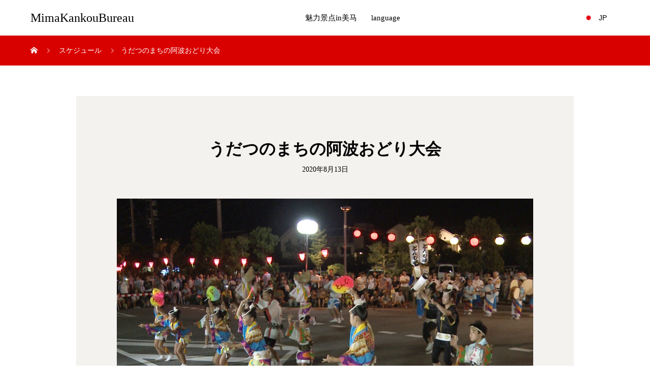

--- FILE ---
content_type: text/html; charset=UTF-8
request_url: http://cn.mimakankou.or.jp/schedule/%E3%81%86%E3%81%A0%E3%81%A4%E3%81%AE%E3%81%BE%E3%81%A1%E3%81%AE%E9%98%BF%E6%B3%A2%E3%81%8A%E3%81%A9%E3%82%8A%E5%A4%A7%E4%BC%9A/
body_size: 8635
content:
<!DOCTYPE html>
<html lang="ja" prefix="og: http://ogp.me/ns#">
<head>
<meta charset="UTF-8">
<meta name="viewport" content="width=device-width, initial-scale=1">
<meta name="description" content="開催期間毎年8月13日実施予定2020年8月13日（木）18時30分～22時00分予定※雨天時、8月14日延期※新型コロナウイルス肺炎の影響により、中止になりました。">
<title>うだつのまちの阿波おどり大会 &#8211; MimaKankouBureau</title>
<link rel='dns-prefetch' href='//webfonts.xserver.jp' />
<link rel='dns-prefetch' href='//s.w.org' />
<link rel="alternate" type="application/rss+xml" title="MimaKankouBureau &raquo; フィード" href="http://cn.mimakankou.or.jp/feed/" />
<link rel="alternate" type="application/rss+xml" title="MimaKankouBureau &raquo; コメントフィード" href="http://cn.mimakankou.or.jp/comments/feed/" />
<link rel="alternate" hreflang="jp" href="http://mimakankou.or.jp/" >
<link rel="alternate" hreflang="en" href="https://en.mimakankou.or.jp/event/" >
<link rel="alternate" hreflang="zh" href="https://cn.mimakankou.or.jp/event/" >
<!-- This site uses the Google Analytics by MonsterInsights plugin v7.13.0 - Using Analytics tracking - https://www.monsterinsights.com/ -->
<script type="text/javascript" data-cfasync="false">
    (window.gaDevIds=window.gaDevIds||[]).push("dZGIzZG");
	var mi_version         = '7.13.0';
	var mi_track_user      = true;
	var mi_no_track_reason = '';
	
	var disableStr = 'ga-disable-UA-173120379-1';

	/* Function to detect opted out users */
	function __gaTrackerIsOptedOut() {
		return document.cookie.indexOf(disableStr + '=true') > -1;
	}

	/* Disable tracking if the opt-out cookie exists. */
	if ( __gaTrackerIsOptedOut() ) {
		window[disableStr] = true;
	}

	/* Opt-out function */
	function __gaTrackerOptout() {
	  document.cookie = disableStr + '=true; expires=Thu, 31 Dec 2099 23:59:59 UTC; path=/';
	  window[disableStr] = true;
	}

	if ( 'undefined' === typeof gaOptout ) {
		function gaOptout() {
			__gaTrackerOptout();
		}
	}
	
	if ( mi_track_user ) {
		(function(i,s,o,g,r,a,m){i['GoogleAnalyticsObject']=r;i[r]=i[r]||function(){
			(i[r].q=i[r].q||[]).push(arguments)},i[r].l=1*new Date();a=s.createElement(o),
			m=s.getElementsByTagName(o)[0];a.async=1;a.src=g;m.parentNode.insertBefore(a,m)
		})(window,document,'script','//www.google-analytics.com/analytics.js','__gaTracker');

		__gaTracker('create', 'UA-173120379-1', 'auto');
		__gaTracker('set', 'forceSSL', true);
		__gaTracker('require', 'displayfeatures');
		__gaTracker('require', 'linkid', 'linkid.js');
		__gaTracker('send','pageview');
	} else {
		console.log( "" );
		(function() {
			/* https://developers.google.com/analytics/devguides/collection/analyticsjs/ */
			var noopfn = function() {
				return null;
			};
			var noopnullfn = function() {
				return null;
			};
			var Tracker = function() {
				return null;
			};
			var p = Tracker.prototype;
			p.get = noopfn;
			p.set = noopfn;
			p.send = noopfn;
			var __gaTracker = function() {
				var len = arguments.length;
				if ( len === 0 ) {
					return;
				}
				var f = arguments[len-1];
				if ( typeof f !== 'object' || f === null || typeof f.hitCallback !== 'function' ) {
					console.log( 'Not running function __gaTracker(' + arguments[0] + " ....) because you are not being tracked. " + mi_no_track_reason );
					return;
				}
				try {
					f.hitCallback();
				} catch (ex) {

				}
			};
			__gaTracker.create = function() {
				return new Tracker();
			};
			__gaTracker.getByName = noopnullfn;
			__gaTracker.getAll = function() {
				return [];
			};
			__gaTracker.remove = noopfn;
			window['__gaTracker'] = __gaTracker;
					})();
		}
</script>
<!-- / Google Analytics by MonsterInsights -->
		<script type="text/javascript">
			window._wpemojiSettings = {"baseUrl":"https:\/\/s.w.org\/images\/core\/emoji\/13.0.0\/72x72\/","ext":".png","svgUrl":"https:\/\/s.w.org\/images\/core\/emoji\/13.0.0\/svg\/","svgExt":".svg","source":{"concatemoji":"http:\/\/cn.mimakankou.or.jp\/wp-includes\/js\/wp-emoji-release.min.js?ver=5.5.17"}};
			!function(e,a,t){var n,r,o,i=a.createElement("canvas"),p=i.getContext&&i.getContext("2d");function s(e,t){var a=String.fromCharCode;p.clearRect(0,0,i.width,i.height),p.fillText(a.apply(this,e),0,0);e=i.toDataURL();return p.clearRect(0,0,i.width,i.height),p.fillText(a.apply(this,t),0,0),e===i.toDataURL()}function c(e){var t=a.createElement("script");t.src=e,t.defer=t.type="text/javascript",a.getElementsByTagName("head")[0].appendChild(t)}for(o=Array("flag","emoji"),t.supports={everything:!0,everythingExceptFlag:!0},r=0;r<o.length;r++)t.supports[o[r]]=function(e){if(!p||!p.fillText)return!1;switch(p.textBaseline="top",p.font="600 32px Arial",e){case"flag":return s([127987,65039,8205,9895,65039],[127987,65039,8203,9895,65039])?!1:!s([55356,56826,55356,56819],[55356,56826,8203,55356,56819])&&!s([55356,57332,56128,56423,56128,56418,56128,56421,56128,56430,56128,56423,56128,56447],[55356,57332,8203,56128,56423,8203,56128,56418,8203,56128,56421,8203,56128,56430,8203,56128,56423,8203,56128,56447]);case"emoji":return!s([55357,56424,8205,55356,57212],[55357,56424,8203,55356,57212])}return!1}(o[r]),t.supports.everything=t.supports.everything&&t.supports[o[r]],"flag"!==o[r]&&(t.supports.everythingExceptFlag=t.supports.everythingExceptFlag&&t.supports[o[r]]);t.supports.everythingExceptFlag=t.supports.everythingExceptFlag&&!t.supports.flag,t.DOMReady=!1,t.readyCallback=function(){t.DOMReady=!0},t.supports.everything||(n=function(){t.readyCallback()},a.addEventListener?(a.addEventListener("DOMContentLoaded",n,!1),e.addEventListener("load",n,!1)):(e.attachEvent("onload",n),a.attachEvent("onreadystatechange",function(){"complete"===a.readyState&&t.readyCallback()})),(n=t.source||{}).concatemoji?c(n.concatemoji):n.wpemoji&&n.twemoji&&(c(n.twemoji),c(n.wpemoji)))}(window,document,window._wpemojiSettings);
		</script>
		<style type="text/css">
img.wp-smiley,
img.emoji {
	display: inline !important;
	border: none !important;
	box-shadow: none !important;
	height: 1em !important;
	width: 1em !important;
	margin: 0 .07em !important;
	vertical-align: -0.1em !important;
	background: none !important;
	padding: 0 !important;
}
</style>
	<link rel='stylesheet' id='wp-block-library-css'  href='http://cn.mimakankou.or.jp/wp-includes/css/dist/block-library/style.min.css?ver=5.5.17' type='text/css' media='all' />
<link rel='stylesheet' id='contact-form-7-css'  href='http://cn.mimakankou.or.jp/wp-content/plugins/contact-form-7/includes/css/styles.css?ver=5.3' type='text/css' media='all' />
<link rel='stylesheet' id='monsterinsights-popular-posts-style-css'  href='http://cn.mimakankou.or.jp/wp-content/plugins/google-analytics-for-wordpress/assets/css/frontend.min.css?ver=7.13.0' type='text/css' media='all' />
<link rel='stylesheet' id='mikado-style-css'  href='http://cn.mimakankou.or.jp/wp-content/themes/mikado_tcd071/style.css?ver=1.3.5' type='text/css' media='all' />
<link rel='stylesheet' id='mikado-slick-css'  href='http://cn.mimakankou.or.jp/wp-content/themes/mikado_tcd071/assets/css/slick.min.css?ver=1.3.5' type='text/css' media='all' />
<link rel='stylesheet' id='mikado-slick-theme-css'  href='http://cn.mimakankou.or.jp/wp-content/themes/mikado_tcd071/assets/css/slick-theme.min.css?ver=1.3.5' type='text/css' media='all' />
<link rel='stylesheet' id='sccss_style-css'  href='http://cn.mimakankou.or.jp?sccss=1&#038;ver=5.5.17' type='text/css' media='all' />
<script type='text/javascript' src='http://cn.mimakankou.or.jp/wp-includes/js/jquery/jquery.js?ver=1.12.4-wp' id='jquery-core-js'></script>
<script type='text/javascript' src='//webfonts.xserver.jp/js/xserver.js?ver=1.2.1' id='typesquare_std-js'></script>
<script type='text/javascript' id='monsterinsights-frontend-script-js-extra'>
/* <![CDATA[ */
var monsterinsights_frontend = {"js_events_tracking":"true","download_extensions":"doc,pdf,ppt,zip,xls,docx,pptx,xlsx","inbound_paths":"[{\"path\":\"\\\/go\\\/\",\"label\":\"affiliate\"},{\"path\":\"\\\/recommend\\\/\",\"label\":\"affiliate\"}]","home_url":"http:\/\/cn.mimakankou.or.jp","hash_tracking":"false"};
/* ]]> */
</script>
<script type='text/javascript' src='http://cn.mimakankou.or.jp/wp-content/plugins/google-analytics-for-wordpress/assets/js/frontend.min.js?ver=7.13.0' id='monsterinsights-frontend-script-js'></script>
<link rel="https://api.w.org/" href="http://cn.mimakankou.or.jp/wp-json/" /><link rel='shortlink' href='http://cn.mimakankou.or.jp/?p=155' />
<link rel="alternate" type="application/json+oembed" href="http://cn.mimakankou.or.jp/wp-json/oembed/1.0/embed?url=http%3A%2F%2Fcn.mimakankou.or.jp%2Fschedule%2F%25e3%2581%2586%25e3%2581%25a0%25e3%2581%25a4%25e3%2581%25ae%25e3%2581%25be%25e3%2581%25a1%25e3%2581%25ae%25e9%2598%25bf%25e6%25b3%25a2%25e3%2581%258a%25e3%2581%25a9%25e3%2582%258a%25e5%25a4%25a7%25e4%25bc%259a%2F" />
<link rel="alternate" type="text/xml+oembed" href="http://cn.mimakankou.or.jp/wp-json/oembed/1.0/embed?url=http%3A%2F%2Fcn.mimakankou.or.jp%2Fschedule%2F%25e3%2581%2586%25e3%2581%25a0%25e3%2581%25a4%25e3%2581%25ae%25e3%2581%25be%25e3%2581%25a1%25e3%2581%25ae%25e9%2598%25bf%25e6%25b3%25a2%25e3%2581%258a%25e3%2581%25a9%25e3%2582%258a%25e5%25a4%25a7%25e4%25bc%259a%2F&#038;format=xml" />
<style>
p-breadcrumb,.p-pagetop,.c-pw__btn:hover,.p-btn:hover,.element-type2,.p-shinzen-slider .slick-dots li button:hover,.p-shinzen-slider .slick-dots li.slick-active button{background: #d80100}.p-pager__item a:hover, .p-pager__item .current,.p-event-category > li.is-active > a,.p-event-category > li > a:hover,.p-schedule__anchors li a:hover,.p-headline__link:hover,.p-article01__cat a:hover,.p-entry__category a:hover{color: #d80100}.p-entry__category,.p-faq__list.type2 .p-faq__q,.p-widget__title--type2 span{border-color: #d80100}.c-pw__btn,.p-pagetop:focus,.p-pagetop:hover,.p-readmore__btn:hover,.p-header-slider .slick-dots li.slick-active button, .p-header-slider .slick-dots li:hover button{background: #ffffff}.p-article01 a:hover .p-article01__title,.p-article03__title a:hover,.p-article05 a:hover .p-article05__title,.p-faq__list dt:hover,.p-footer-nav--type2 a:hover,.p-nav01__item a:hover, .p-nav01__item--prev:hover::before, .p-nav01__item--next:hover::after,.p-news-list a:hover .p-news-list__title{color: #ffffff}.p-page-links > span,.p-page-links a:hover{background: #d80100}.p-entry__body a{color: #d80100}body{font-family: "Times New Roman", "游明朝", "Yu Mincho", "游明朝体", "YuMincho", "ヒラギノ明朝 Pro W3", "Hiragino Mincho Pro", "HiraMinProN-W3", "HGS明朝E", "ＭＳ Ｐ明朝", "MS PMincho", serif;}.c-logo,.p-about-info__col-title,.p-archive-header__title,.p-article01__title,.p-article02__title,.p-article03__title,.p-article05__excerpt,.p-article05__subtitle,.p-author__title,.p-block01__title,.p-block02__title,.p-entry__title,.p-event-category,.p-footer-link__title,.p-header-content__title,.p-history-info__col-block,.p-index-contents__title,.p-index-content01__month,.p-index-content04__title,.p-megamenu01__list-item__title,.p-megamenu02__cat-list-item > a,.p-schedule__anchors,.p-schedule__month,.p-page-header__title,.p-page-header__desc,.p-pager,.p-sanpai-table > tbody > tr > th,.p-sanpai-table.table02 > tbody > tr > th,.p-shinzen-table > tbody > tr > th{font-family: "Times New Roman", "游明朝", "Yu Mincho", "游明朝体", "YuMincho", "ヒラギノ明朝 Pro W3", "Hiragino Mincho Pro", "HiraMinProN-W3", "HGS明朝E", "ＭＳ Ｐ明朝", "MS PMincho", serif;}.p-front-global-nav,.p-global-nav,.p-footer-nav{font-family: "Times New Roman", "游明朝", "Yu Mincho", "游明朝体", "YuMincho", "ヒラギノ明朝 Pro W3", "Hiragino Mincho Pro", "HiraMinProN-W3", "HGS明朝E", "ＭＳ Ｐ明朝", "MS PMincho", serif;}.p-hover-effect--type1:hover img{-webkit-transform: scale(1.2);transform: scale(1.2)}.l-header__logo a{color: #000000;font-size: 24px}.l-header{background: #ffffff}.l-header--fixed.is-active{background: #ffffff}.p-front-global-nav > ul > li > a{color: #ffffff}.p-global-nav > ul > li > a,.p-menu-btn,.p-header-lang__button{color: #000000}.p-global-nav > ul > li > a:hover,.p-front-global-nav.p-front-global-nav--type2 a:hover{color: #d80100}.p-global-nav .sub-menu a{background: #222222;color: #ffffff}.p-global-nav .sub-menu a:hover{background: #d80100;color: #ffffff}.p-global-nav .menu-item-has-children > a > .p-global-nav__toggle::before{border-color: #000000}.p-megamenu01{background-color: #222222}.p-megamenu02__cat-list-item > a{background-color: #222222}.p-megamenu02__blog-list,.p-megamenu02__cat-list-item.is-active > a, .p-megamenu02__cat-list-item > a:hover{background-color: #ffffff}.p-footer-link__title{color: #ffffff;font-size: 32px}.p-footer-link__btn .p-btn{color: #ffffff;background: #d90000}.p-footer-link__btn a.p-btn:hover{color: #ffffff;background: #fcdede}.p-footer-link::before{background: rgba(0,0,0, 0.300000)}.p-footer-link{background-image: url(http://cn.mimakankou.or.jp/wp-content/uploads/2020/05/うだつ-scaled.jpg)}.p-info__logo a{color: #000000;font-size: 25px}.p-footer-nav, .p-info{background: #f5f5f5;color: #000000}.p-copyright{background: #000000;color: #ffffff}.p-page-header::before{background: rgba(0, 0, 0, 0.3)}.p-page-header__title{color: #ffffff;font-size: 34px}.p-archive-header__title{color: #000000;font-size: 32px}.p-archive-header__desc{color: #000000;font-size: 16px}.p-entry__title{color: #000000;font-size: 32px}.p-entry__body{color: #000000;font-size: 16px}.p-article05__subtitle{color: #000000;font-size: 32px}@media screen and (max-width: 767px) {.l-header__logo a{color: #000000;font-size: 20px}.p-footer-link__title{font-size: 24px}.p-info__logo a{color: #000000;font-size: 25px}.p-page-header__title{font-size: 24px}.p-archive-header__title{font-size: 20px}.p-archive-header__desc{font-size: 14px}.p-entry__title{font-size: 20px}.p-entry__body{font-size: 14px}.p-article05__subtitle{font-size: 20px}}@media screen and (max-width: 1199px) {.l-header{background: #ffffff}.l-header--fixed.is-active{background: #ffffff}.p-header-lang a{background: #000000;color: #ffffff}.p-header-lang a:hover{background: #d80100;color: #ffffff}.p-header-lang a.is-active-site{background: #d80100;color: #ffffff}.p-global-nav > ul > li > a,.p-global-nav > ul > li > a:hover,.p-global-nav a,.p-global-nav a:hover{background: rgba(0,0,0, 1);color: #ffffff!important}.p-global-nav .sub-menu a,.p-global-nav .sub-menu a:hover{background: rgba(216,1,0, 1);color: #ffffff!important}.p-global-nav .menu-item-has-children > a > .p-global-nav__toggle::before{border-color: #ffffff}}@media screen and (min-width: 1200px) {.p-header-lang--type1 a,.p-header-lang--type2 > ul > li > a{color: #000000}.p-header-lang--type1 a:hover,.p-header-lang--type2 > ul > li > a:hover{color: #d80100}.p-header-lang--type1 a.is-active-site,.p-header-lang--type2 > ul > li > a.is-active-site{color: #999999}.p-header-lang--type2 ul ul li a{background: #000000;color: #ffffff}.p-header-lang--type2 ul ul li a:hover{background: #d80100;color: #ffffff}.p-header-lang--type2 ul ul li a.is-active-site{background: #d80100;color: #ffffff}}</style>
			<script type="text/javascript" >
				window.ga=window.ga||function(){(ga.q=ga.q||[]).push(arguments)};ga.l=+new Date;
				ga('create', 'UA-173120379-1', 'auto');
				// Plugins
				
				ga('send', 'pageview');
			</script>
			<script async src="https://www.google-analytics.com/analytics.js"></script>
			</head>
<body class="schedule-template-default single single-schedule postid-155">
<header id="js-header" class="l-header l-header--fixed">
  <div class="l-header__inner l-inner">
  <div class="l-header__logo c-logo">
    <a href="http://cn.mimakankou.or.jp/">MimaKankouBureau</a>
  </div>
<nav id="js-global-nav" class="p-global-nav"><ul id="menu-%e3%83%88%e3%83%83%e3%83%97%e3%83%a1%e3%83%8b%e3%83%a5%e3%83%bc" class="menu"><li id="menu-item-34" class="menu-item menu-item-type-custom menu-item-object-custom menu-item-34"><a href="/event/">魅力景点in美马<span class="p-global-nav__toggle"></span></a></li>
<li id="menu-item-593" class="menu-item menu-item-type-post_type menu-item-object-page menu-item-593"><a href="http://cn.mimakankou.or.jp/language/">language<span class="p-global-nav__toggle"></span></a></li>
</ul></nav>    <button id="js-menu-btn" class="p-menu-btn c-menu-btn"></button>
<a href="#" id="js-header-lang-button" class="p-header-lang__button"><span>menu</span></a>
<div id="js-header-lang" class="p-header-lang p-header-lang--type2">
	<ul class="u-clearfix">
		<li>
			<a class="non-active-site has_flag" href="http://mimakankou.or.jp/?welcome=hide" target="_blank">
				<img class="flag" src="http://cn.mimakankou.or.jp/wp-content/themes/mikado_tcd071/assets/images/lang-icon/jp.png" alt="">
				<span class="name">JP</span>
			</a>
			<ul>
				<li>
					<a class="u-clearfix non-active-site" href="https://en.mimakankou.or.jp/event/?welcome=hide" target="_blank">
						<span class="name">ENGLISH</span>
					</a>
				</li>
				<li>
					<a class="u-clearfix non-active-site" href="https://cn.mimakankou.or.jp/event/?welcome=hide" target="_blank">
						<span class="name">简体中文</span>
					</a>
				</li>
				<li>
					<a class="u-clearfix non-active-site" href="https://zh.mimakankou.or.jp/event/?welcome=hide" target="_blank">
						<span class="name">繁體中文</span>
					</a>
				</li>
			</ul>
		</li>
	</ul>
</div>
  </div>
</header>
<main class="l-main">
<div class="p-breadcrumb single">
<ol class="p-breadcrumb__inner c-breadcrumb l-inner" itemscope itemtype="http://schema.org/BreadcrumbList">
<li class="p-breadcrumb__item c-breadcrumb__item c-breadcrumb__item--home" itemprop="itemListElement" itemscope itemtype="http://schema.org/ListItem">
<a href="http://cn.mimakankou.or.jp/" itemprop="item">
<span itemprop="name">HOME</span>
</a>
<meta itemprop="position" content="1">
</li>
<li class="p-breadcrumb__item c-breadcrumb__item" itemprop="itemListElement" itemscope itemtype="http://schema.org/ListItem">
<a href="http://cn.mimakankou.or.jp/schedule/" itemprop="item">
<span itemprop="name">スケジュール</span>
</a>
<meta itemprop="position" content="2">
</li>
<li class="p-breadcrumb__item c-breadcrumb__item" itemprop="itemListElement" itemscope itemtype="http://schema.org/ListItem"><span itemprop="name">うだつのまちの阿波おどり大会</span><meta itemprop="position" content="3"></li>
</ol>
</div>

<div class="l-contents l-inner">
  <div class="l-primary">
    <article class="p-entry p-entry-schedule l-single">
      <div class="p-entry__inner p-entry-schedule__inner">
        <header class="p-entry__header">
                    <h1 class="p-entry__title">うだつのまちの阿波おどり大会</h1>
          <div class="p-entry-schedule__date">2020年8月13日</div>
          <figure class="p-entry__img"><img width="1487" height="982" src="http://cn.mimakankou.or.jp/wp-content/uploads/2020/05/awaodori.jpg" class="attachment-full size-full wp-post-image" alt="" loading="lazy" srcset="http://cn.mimakankou.or.jp/wp-content/uploads/2020/05/awaodori.jpg 1487w, http://cn.mimakankou.or.jp/wp-content/uploads/2020/05/awaodori-300x198.jpg 300w, http://cn.mimakankou.or.jp/wp-content/uploads/2020/05/awaodori-1024x676.jpg 1024w, http://cn.mimakankou.or.jp/wp-content/uploads/2020/05/awaodori-768x507.jpg 768w" sizes="(max-width: 1487px) 100vw, 1487px" /></figure>
        </header>
        <div class="p-entry__body">
<div id="main">
<div id="main_a">
<div id="main_body">
<div id="kanko_spot">
<div class="spot_contact">
<h2>開催期間</h2>
<p>毎年8月13日実施予定</p>
<p><s>2020年8月13日（木）18時30分～22時00分予定<br />
※雨天時、8月14日延期</s></p>
<p>※新型コロナウイルス肺炎の影響により、中止になりました。</p>
<h2>お問い合わせ</h2>
<p>美馬市商工会<br />
Tel：0883-53-7393</p>
</div>
<div class="spot_text">
<h2>概要</h2>
<p>歴史あるうだつの町並みでの阿波おどりをお楽しみください！</p>
<h2>基本情報</h2>
<table cellspacing="0" cellpadding="0">
<tbody>
<tr>
<th scope="row">開催地</th>
<td>美馬市脇町大字猪尻字西分116-1　美馬市地域交流センターミライズ西側広場</td>
</tr>
</tbody>
</table>
</div>
<h2 class="spot_map_title">地図</h2>
<div class="spot_map"><iframe src="https://www.google.com/maps/embed?pb=!1m18!1m12!1m3!1d26440.77497861493!2d134.1320437996107!3d34.06703088795423!2m3!1f0!2f0!3f0!3m2!1i1024!2i768!4f13.1!3m3!1m2!1s0x3553b7173d4bad31%3A0x952c4b11600b1cb6!2z576O6aas5biC5Zyw5Z-f5Lqk5rWB44K744Oz44K_44O844CM44Of44Op44Kk44K644CN!5e0!3m2!1sja!2sjp!4v1560499742161!5m2!1sja!2sjp" width="600" height="450" frameborder="0" allowfullscreen="allowfullscreen" data-mce-fragment="1"></iframe></div>
<div><a href="https://support.google.com/maps/topic/3311560?hl=ja&amp;ref_topic=3093612" target="_blank" rel="noopener noreferrer">地図の読み込みに関する問題が発生したとき</a></div>
<div id="kanko_spot_detail_image"></div>
<div id="kanko_spot_gallery">
<div class="gallery_image gallery1">
<div></div>
</div>
</div>
</div>
</div>
</div>
</div>
        </div>
			<ul class="p-entry__share c-share u-clearfix c-share--sm c-share--color">
				<li class="c-share__btn c-share__btn--twitter">
			    <a href="http://twitter.com/share?text=%E3%81%86%E3%81%A0%E3%81%A4%E3%81%AE%E3%81%BE%E3%81%A1%E3%81%AE%E9%98%BF%E6%B3%A2%E3%81%8A%E3%81%A9%E3%82%8A%E5%A4%A7%E4%BC%9A&url=http%3A%2F%2Fcn.mimakankou.or.jp%2Fschedule%2F%25e3%2581%2586%25e3%2581%25a0%25e3%2581%25a4%25e3%2581%25ae%25e3%2581%25be%25e3%2581%25a1%25e3%2581%25ae%25e9%2598%25bf%25e6%25b3%25a2%25e3%2581%258a%25e3%2581%25a9%25e3%2582%258a%25e5%25a4%25a7%25e4%25bc%259a%2F&via=&tw_p=tweetbutton&related="  onclick="javascript:window.open(this.href, '', 'menubar=no,toolbar=no,resizable=yes,scrollbars=yes,height=400,width=600');return false;">
			     	<i class="c-share__icn c-share__icn--twitter"></i>
			      <span class="c-share__title">Tweet</span>
			   	</a>
			   </li>
			    <li class="c-share__btn c-share__btn--facebook">
			    	<a href="//www.facebook.com/sharer/sharer.php?u=http://cn.mimakankou.or.jp/schedule/%e3%81%86%e3%81%a0%e3%81%a4%e3%81%ae%e3%81%be%e3%81%a1%e3%81%ae%e9%98%bf%e6%b3%a2%e3%81%8a%e3%81%a9%e3%82%8a%e5%a4%a7%e4%bc%9a/&amp;t=%E3%81%86%E3%81%A0%E3%81%A4%E3%81%AE%E3%81%BE%E3%81%A1%E3%81%AE%E9%98%BF%E6%B3%A2%E3%81%8A%E3%81%A9%E3%82%8A%E5%A4%A7%E4%BC%9A" rel="nofollow" target="_blank">
			      	<i class="c-share__icn c-share__icn--facebook"></i>
			        <span class="c-share__title">Share</span>
			      </a>
			    </li>
			</ul>
      </div><!-- p-entry__inner -->
    </article><!-- p-entry -->
  </div><!-- /.l-primary -->
</div><!-- /.l-contents -->
</main>
<footer class="l-footer">

  
  <div class="p-info">
    <div class="p-info__inner l-inner">
      <nav class="p-footer-nav p-footer-nav--type2"><ul id="menu-%e3%83%88%e3%83%83%e3%83%97%e3%83%a1%e3%83%8b%e3%83%a5%e3%83%bc-1" class="p-footer-nav__inner"><li class="menu-item menu-item-type-custom menu-item-object-custom menu-item-34"><a href="/event/">魅力景点in美马</a></li>
<li class="menu-item menu-item-type-post_type menu-item-object-page menu-item-593"><a href="http://cn.mimakankou.or.jp/language/">language</a></li>
</ul></nav>      <div class="p-info__logo c-logo">
  <a href="http://cn.mimakankou.or.jp/">MimaKankouBureau</a>
</div>
      <p class="p-info__address">〒779-3610<br />
徳島県美馬市脇町大字脇町92番地<br />
<br />
TEL: 0883-53-8599<br />
FAX: 0883-53-0961<br />
<br />
mail: info@mimakankou.or.jp</p>
      <ul class="p-social-nav">
                <li class="p-social-nav__item p-social-nav__item--facebook"><a href="https://www.facebook.com/mimakankou/"></a></li>
                                <li class="p-social-nav__item p-social-nav__item--instagram"><a href="https://www.instagram.com/mimakankoubureau/"></a></li>
                                <li class="p-social-nav__item p-social-nav__item--mail"><a href="mailto:info@mimakankou.or.jp"></a></li>
                      </ul>
    </div>
  </div>
  <p class="p-copyright">
  <small>Copyright &copy; MimaKankouBureau All Rights Reserved.</small>
  </p>
  <button id="js-pagetop" class="p-pagetop"></button>
</footer>
<script type='text/javascript' id='contact-form-7-js-extra'>
/* <![CDATA[ */
var wpcf7 = {"apiSettings":{"root":"http:\/\/cn.mimakankou.or.jp\/wp-json\/contact-form-7\/v1","namespace":"contact-form-7\/v1"}};
/* ]]> */
</script>
<script type='text/javascript' src='http://cn.mimakankou.or.jp/wp-content/plugins/contact-form-7/includes/js/scripts.js?ver=5.3' id='contact-form-7-js'></script>
<script type='text/javascript' src='http://cn.mimakankou.or.jp/wp-content/themes/mikado_tcd071/assets/js/functions.min.js?ver=1.3.5' id='mikado-script-js'></script>
<script type='text/javascript' src='http://cn.mimakankou.or.jp/wp-content/themes/mikado_tcd071/assets/js/youtube.min.js?ver=1.3.5' id='mikado-youtube-js'></script>
<script type='text/javascript' src='http://cn.mimakankou.or.jp/wp-content/themes/mikado_tcd071/assets/js/slick.min.js?ver=1.3.5' id='mikado-slick-js'></script>
<script type='text/javascript' src='http://cn.mimakankou.or.jp/wp-includes/js/wp-embed.min.js?ver=5.5.17' id='wp-embed-js'></script>
<script>
(function($) {
	var initialized = false;
	var initialize = function() {
		if (initialized) return;
		initialized = true;

		$(document).trigger('js-initialized');
		$(window).trigger('resize').trigger('scroll');
	};

	initialize();
})(jQuery);
</script>
</body>
</html>

--- FILE ---
content_type: text/css;charset=UTF-8
request_url: http://cn.mimakankou.or.jp/?sccss=1&ver=5.5.17
body_size: 378
content:
/* カスタム CSS をここに入力してください */
h2#danraku2 {padding: 0.5em;/*文字周りの余白*/
  color: #010101;/*文字色*/
  background: #eaf3ff;/*背景色*/
  border-bottom: solid 3px #516ab6;/*下線*/
}　

h3#danraku3 {padding: 0.25em 0.5em;/*上下 左右の余白*/
  color: #494949;/*文字色*/
  background: transparent;/*背景透明に*/
  border-left: solid 5px #7db4e6;/*左線*/
}　

h4#danraku4 {padding: 0.5em;
  background: aliceblue;
  box-shadow: 0 0 4px rgba(0, 0, 0, 0.23);
}

--- FILE ---
content_type: text/plain
request_url: https://www.google-analytics.com/j/collect?v=1&_v=j102&a=886096935&t=pageview&_s=1&dl=http%3A%2F%2Fcn.mimakankou.or.jp%2Fschedule%2F%25E3%2581%2586%25E3%2581%25A0%25E3%2581%25A4%25E3%2581%25AE%25E3%2581%25BE%25E3%2581%25A1%25E3%2581%25AE%25E9%2598%25BF%25E6%25B3%25A2%25E3%2581%258A%25E3%2581%25A9%25E3%2582%258A%25E5%25A4%25A7%25E4%25BC%259A%2F&ul=en-us%40posix&dt=%E3%81%86%E3%81%A0%E3%81%A4%E3%81%AE%E3%81%BE%E3%81%A1%E3%81%AE%E9%98%BF%E6%B3%A2%E3%81%8A%E3%81%A9%E3%82%8A%E5%A4%A7%E4%BC%9A%20%E2%80%93%20MimaKankouBureau&sr=1280x720&vp=1280x720&_u=aGBAgUAjCAAAACAAI~&jid=1967527437&gjid=1952956599&cid=589271335.1769066277&tid=UA-173120379-1&_gid=73604715.1769066277&_slc=1&did=dZGIzZG&z=33721628
body_size: -451
content:
2,cG-B18ERWR71F